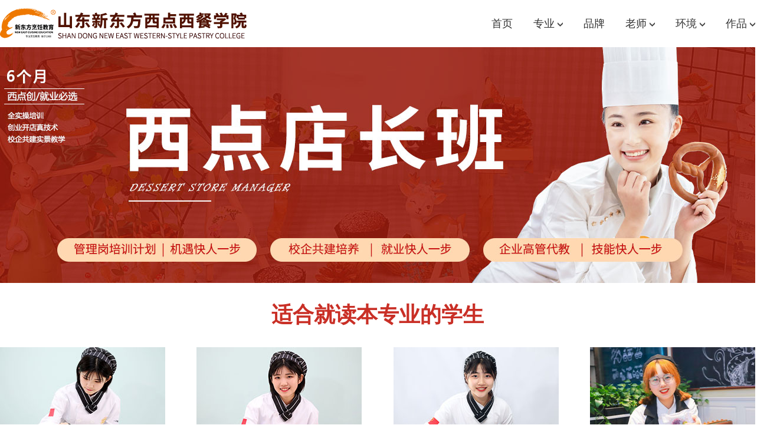

--- FILE ---
content_type: text/html
request_url: http://www.xdfxdxc.com/zhuanye/dq/lyhbtd/
body_size: 7876
content:
<!DOCTYPE html>
<html lang="zh-cn">
<head>
<meta charset="UTF-8"/>
<title>西点店长班_山东新东方西点西餐学院-学西点_学西餐_西点培训学校_西餐培训学校</title>
<meta name="keywords" content="短期西点培训班,西点速成创业班,西点店长班" />
<meta name="description" content="山东新东方西点店长班，学制6个月，适合西点创业人群，咨询热线：0531-67896633" />
  <base target="_blank">
<link rel="stylesheet" href="/css/common.css">
<link rel="stylesheet" href="http://www.xdfpr.cn/style/swiper-4.5.0.min.css">
<link href="/css/zy_lyhbtd.css" rel="stylesheet" type="text/css">
<script src="/js/jquery-1.11.3.min.js"></script>
<script src="/js/tongji.js"></script>
</head>
<body>
    <!--顶部-->
<header>
    <div class="wrap clearfix">
    <div class="logo floatL"><a target="_blank" href="/"><img src="/images/logo.png" width="418" height="52" alt="山东新东方西点西餐学院"></a></div>
    <nav class="nav floatR"> 
    <a target="_blank" href="/">首页</a> 
    <a target="_blank" href="/zhuanye/">专业 <img src="/images/icon01.png" width="9" height="7" class="icon01" alt=""></a> 
    <a target="_blank" href="/pinpai/">品牌</a> 
    <a target="_blank" href="/mingshi/xdms/">老师 <img src="/images/icon01.png" width="9" height="7" class="icon01" alt=""></a> 
    <a target="_blank" href="/huanjing/">环境 <img src="/images/icon01.png" width="9" height="7" class="icon01" alt=""></a> 
    <a target="_blank" href="/zuopin/">作品 <img src="/images/icon01.png" width="9" height="7" class="icon01" alt=""></a> 
     <!--<a target="_blank" href="/xinwen/xyxw/">新闻 <img src="/images/icon01.png" width="9" height="7" class="icon01" alt=""></a> 
   <a target="_blank" href="/jiuye/">就业 <img src="/images/icon01.png" width="9" height="7" class="icon01" alt=""></a> -->
    </nav>
  </div>
    <div class="nav-sub">
    <ul class="wrap justify">
        <li> <a target="_blank" href="http://www.xdfxdxc.com/zhuanye/#ln"><span>技能+认证</span></a><br>
        <a target="_blank" href="/zhuanye/ln/ssxd/">时尚西点专业</a><br>
        <a target="_blank" href="/zhuanye/ln/jyxd/">菁英西点专业</a><br>
        <a target="_blank" href="/zhuanye/ln/jdxd/">经典西点专业</a><br>
        <a target="_blank" href="/zhuanye/ln/xcdc/">西餐主厨专业</a> </li>
        <li> <a target="_blank" href="http://www.xdfxdxc.com/zhuanye/#yn"><span>纯技能</span></a><br>
          <a target="_blank" href="/zhuanye/yn/syhbtd/">烘焙甜点全科班</a><br>
        <a target="_blank" href="/zhuanye/dq/lyhbtd/">西点店长班</a>
      </li>
        <li> <a target="_blank" href="http://www.xdfxdxc.com/zhuanye/#dq"><span>短期创业</span></a><br>
        <a target="_blank" href="/zhuanye/dq/xcjp/">西餐强化班</a><br>
        <a target="_blank" href="/zhuanye/dq/xdhb/">西点烘焙班</a><br>
        <a target="_blank" href="/zhuanye/dq/dgbh/">西点裱花班</a> 
      </li>
        <li> <a target="_blank" href="http://www.xdfxdxc.com/zhuanye/#zm"><span>周末班</span></a><br>
        <a target="_blank" href="/zhuanye/zm/zmxd/">周末西点班</a> </li>
        <li> <a target="_blank" href="/mingshi/xdms/"><span>西点老师</span></a><br>
        <!--<a target="_blank" href="/mingshi/xcms/"><span>西餐老师</span></a><br>-->
      </li>
        <li> <a target="_blank" href="/huanjing/xyhj/"><span>魅力校园</span></a><br>
        <a target="_blank" href="/huanjing/sxhj/"><span>实训课堂</span></a><br>
        <a target="_blank" href="/huanjing/xyhd/"><span>校园活动</span></a><br>
        <a target="_blank" href="/huanjing/xzfc/"><span>学子风采</span></a><br>
      </li>
        <li> <a target="_blank" href="/zuopin/xczp/"><span>西餐作品</span></a><br>
        <a target="_blank" href="/zuopin/hbzp/"><span>烘焙作品</span></a><br>
        <a target="_blank" href="/zuopin/bhzp/"><span>蛋糕作品</span></a><br>
        <a target="_blank" href="/zuopin/tpzp/"><span>甜品作品</span></a><br>
      </li>
        <!--<li> <a target="_blank" href="/xinwen/xyxw/"><span>学院新闻</span></a><br>
        <a target="_blank" href="/xinwen/hyxw/"><span>行业新闻</span></a><br>
        <a target="_blank" href="/xinwen/jcsp/"><span>精彩视频</span></a><br>
        <a target="_blank" href="/xinwen/xsxy/"><span>学生心语</span></a>
      </li>
        <li> <a target="_blank" href="/jiuye/hzdw/"><span>合作单位</span></a><br>
        <a target="_blank" href="/jiuye/cgxz/"><span>杰出学子</span></a><br>
        <a target="_blank" href="/jiuye/jydt/"><span>就业动态</span></a><br>
      </li>-->
      </ul>
  </div>
  </header>
<!--顶部 结束--> 
<div class="banner"></div>
<div class="wrap title_main mar30"><strong>适合就读本专业的学生</strong></div>
<ul class="flex wrap rq">
<li>
<img src="/images/zhuanye/lyhbtd/rq-01.jpg" alt="">
<strong>兴趣爱好者</strong><br>
喜爱西点烘焙蛋糕<br>
爱动手<br>
追求高品质生活的兴趣
</li>
<li>
<img src="/images/zhuanye/lyhbtd/rq-02.jpg" alt="">
<strong>低门槛人群</strong><br>
对西点行业有兴趣<br>
有上进心<br>
有独立自主学习厨艺的能力
</li>
<li>
<img src="/images/zhuanye/lyhbtd/rq-03.jpg" alt="">
<strong>转行学习者</strong><br>
学习新技术<br>
转战新行业，选择我们<br>
选择就业
</li>
<li>
<img src="/images/zhuanye/lyhbtd/rq-04.jpg" alt="">
<strong>创业人群</strong><br>
寻求潜力行业的梦想创业者<br>
开一家属于自己的<br>
甜品蛋糕店
</li>
</ul>
<div class="mar30 box clearfix">
<div class="wrap">
<form class="flex" name="from" action="/plus/diy_register.php" accept-charset="utf-8" method="post" enctype="multipart/form-data">
<input name="action" value="post" type="hidden">
<input name="diyid" value="5" type="hidden">
<input name="do" value="2" type="hidden">
<input name="dede_fields" value="name,text;sex,text;xueli,text;zhuanye,text;qq,int;shijian,text;shijian2,text;dizhi,text;content,multitext;ip,text;nianling,int;sn,text;laiyuan,text;purl,text;city,text;dianhua,text" type="hidden">
<input name="dede_fieldshash" value="1a01cb64e6e01534831e3c29b590e2b9" type="hidden">
<input name="laiyuan" id="laiyuan" type="hidden" value="">
<span class="box_span"><b>30秒了解学费</b><br>把握机会，创造未来</span>
<input name="name" id="name" placeholder="请输入您的姓名" onfocus="if(this.placeholder=='请输入您的姓名'){this.placeholder='';}" onblur="if(this.placeholder==''){this.placeholder='请输入您的姓名';}" class="box-input">
<input name="dianhua" id="dianhua" placeholder="请输入您的电话" onfocus="if(this.placeholder=='请输入您的电话'){this.placeholder='';}" onblur="if(this.placeholder==''){this.placeholder='请输入您的电话';}" class="box-input">
<input type="submit" name="submit" value="获取学费" class="box-submit">
</form>
<p class="box_p">*山东新东方尊重并保护您的隐私</p>
</div>
</div>
<div class="wrap title_main mar30"><strong>西点店长班四大优势</strong><p>专注西点教育 系统化教学</p></div>
<ul class="wrap flex yslist">
<li><a href="javascript:void(0);" class="zxUrl" target="_blank">
<strong>
<img src="/images/zhuanye/lyhbtd/ys-01.png" alt="" width="52" height="52"><br>
课程优势
</strong>
<p class="p">短期课程设置灵活，内容更具针对性，学生可根据自身需求灵活选择专业。</p>
</a></li>
<li><a href="javascript:void(0);" class="zxUrl" target="_blank">
<strong>
<img src="/images/zhuanye/lyhbtd/ys-02.png" alt="" width="52" height="52"><br>
时间优势
</strong>
<p class="p"> 根据不同技能学习时间也不同，我们的目标是让创业者有更扎实的技能。</p>
</a></li>
<li><a href="javascript:void(0);" class="zxUrl" target="_blank">
<strong>
<img src="/images/zhuanye/lyhbtd/ys-03.png" alt="" width="47" height="50"><br>
教学优势
</strong>
<p class="p">根据创业者量身制定课程，更加高效的让创业者在短时间内轻松学会烹饪技能。</p>
</a></li>
<li><a href="javascript:void(0);" class="zxUrl" target="_blank">
<strong>
<img src="/images/zhuanye/lyhbtd/ys-04.png" alt="" width="46" height="54"><br>
性价比优势
</strong>
<p class="p">投资小、回报大、学制周期短，能够在短时间内快速学会并提升技能。</p>
</a></li>
</ul>
<a href="javascript:void(0);" class="zxUrl ys_a mar30" target="_blank">在线咨询了解更多优势</a>
<div class="wrap title_main mar30"><strong>西点店长班课程内容</strong><p>地道的西点烘焙技艺，让你成为西点大师</p></div>
<ul class="wrap kcnr">
<li class="flex kcnr_li">
<div class="kcnr_con">
<div class="kcnr_con_title"><span>01</span><strong>蛋糕类</strong></div>
<p><b>常温蛋糕：</b>双层芝士滑蛋糕 、旅行磅蛋糕、流心蛋糕、轻芝士蛋糕、蛋糕卷 、数字蛋糕、芝士转印蛋糕、海绵、戚风蛋糕、丹尼水果蛋糕、水果芭琳黄金蛋糕、烫面蛋糕、虎皮蛋糕等。</p>
<p><b>花卉蛋糕：</b>蛋糕花边技术手法学习、卡通裱花实操、各种花卉制作等。</p>
<p><b>翻糖蛋糕：</b>杯子蛋糕和饼干、岩洞蛋糕、婚礼剪影、婴儿满月百岁翻糖蛋糕、三层花卉翻糖婚礼蛋糕、棒棒糖蛋糕、时尚翻糖包包、高跟鞋甜、点摆台、彩妆等。</p>
<p><b>韩式裱花蛋糕：</b>五瓣花、宿根福禄考、牡丹、小野菊、玫瑰整合、旋转玫瑰、圣诞花、百合、康乃馨、大丽花等。</p>
<p><b>网红蛋糕：</b>毛巾卷、网红奶油罐子、红丝茸草莓蛋糕、双层芝士滑蛋糕、爆浆海盐蛋糕、咸奶油蛋糕、滴落蛋糕、千层蛋糕等。</p>
</div>
<div class="swiper-container kcnr_img">
<div class="swiper-wrapper">
<div class="swiper-slide"><img src="/images/zhuanye/lyhbtd/kcnr-1-1.jpg" alt=""></div>
<div class="swiper-slide"><img src="/images/zhuanye/lyhbtd/kcnr-1-2.jpg" alt=""></div>
<div class="swiper-slide"><img src="/images/zhuanye/lyhbtd/kcnr-1-3.jpg" alt=""></div>
<div class="swiper-slide"><img src="/images/zhuanye/lyhbtd/kcnr-1-4.jpg" alt=""></div>
<div class="swiper-slide"><img src="/images/zhuanye/lyhbtd/kcnr-1-5.jpg" alt=""></div>
<div class="swiper-slide"><img src="/images/zhuanye/lyhbtd/kcnr-1-6.jpg" alt=""></div>
</div>
<div class="swiper-button-prev"></div>
<div class="swiper-button-next"></div>
</div>
</li>
<li class="flex kcnr_li">
<div class="swiper-container kcnr_img">
<div class="swiper-wrapper">
<div class="swiper-slide"><img src="/images/zhuanye/lyhbtd/kcnr-2-1.jpg" alt=""></div>
<div class="swiper-slide"><img src="/images/zhuanye/lyhbtd/kcnr-2-2.jpg" alt=""></div>
<div class="swiper-slide"><img src="/images/zhuanye/lyhbtd/kcnr-2-3.jpg" alt=""></div>
<div class="swiper-slide"><img src="/images/zhuanye/lyhbtd/kcnr-2-4.jpg" alt=""></div>
<div class="swiper-slide"><img src="/images/zhuanye/lyhbtd/kcnr-2-5.jpg" alt=""></div>
<div class="swiper-slide"><img src="/images/zhuanye/lyhbtd/kcnr-2-6.jpg" alt=""></div>
</div>
<div class="swiper-button-prev"></div>
<div class="swiper-button-next"></div>
</div>
<div class="kcnr_con">
<div class="kcnr_con_title"><span>02</span><strong>面包类</strong></div>
<p><b>日式、台式料理面包：</b>菠萝包、芥末籽脆肠、日式红豆、北海道面包、蔓越莓和风、乳酪三文治、墨西哥面包、毛毛虫、芝士百里香、肠仔包、黑色幽默、奶酪面包、咸方包、提子方包、吐司面包、西多士、奶香起酥条等及其衍生产品</p>
<p><b>欧式咸、甜面包：</b>法棍、啤酒包、牛角包、手撕吐司、德式脆肠、香蒜软欧、紫与你、火龙果软欧、南瓜麻薯、照烧鸡、培根芝士、酒酿桂圆等面包产品</p>
<p><b>丹麦起酥面包：</b>迷你丹麦、红丝绒羊角、维也纳、丹麦肉松、菠萝可颂、夏威夷之恋杏仁起酥、北海道面包、起酥汉堡、水果丹麦、手撕包、大理石魔方等
</p>
</div>
</li>
<li class="flex kcnr_li">
<div class="kcnr_con">
<div class="kcnr_con_title"><span>03</span><strong>法式甜点类</strong></div>
<p>慕斯蛋糕、提拉米苏、巧克力幕斯、抹茶香思、木糠杯、香芒布丁幕斯、仿真水果慕斯、马卡龙、欧培拉、拿破仑千层酥、巧克力覆盆子塔、荔枝草莓球星蛋糕、歌剧院、费南雪等</p>
<br>
<div class="kcnr_con_title"><span>04</span><strong>饼干点心类</strong></div>
<p><b>饼干点心：</b>奶油曲奇、珍妮曲奇、姜饼、柠檬挞、布雷、雪媚娘、牛轧糖、雪花酥、修女泡芙、闪电泡芙、拿破仑、蛋黄酥等</p>
<p><b>特色糕点：</b>欧力巧克力卷、红丝绒卷、舒芙蕾卷、重芝士蛋糕、轻芝士蛋糕、抹茶/可可/原味千层蛋糕、玛德琳蛋糕、天使蛋糕等糕点款式</p>
</div>
<div class="swiper-container kcnr_img">
<div class="swiper-wrapper">
<div class="swiper-slide"><img src="/images/zhuanye/lyhbtd/kcnr-3-1.jpg" alt=""></div>
<div class="swiper-slide"><img src="/images/zhuanye/lyhbtd/kcnr-3-3.jpg" alt=""></div>
<div class="swiper-slide"><img src="/images/zhuanye/lyhbtd/kcnr-3-4.jpg" alt=""></div>
<div class="swiper-slide"><img src="/images/zhuanye/lyhbtd/kcnr-3-5.jpg" alt=""></div>
<div class="swiper-slide"><img src="/images/zhuanye/lyhbtd/kcnr-3-6.jpg" alt=""></div>
</div>
<div class="swiper-button-prev"></div>
<div class="swiper-button-next"></div>
</div>
</li>
<li class="flex kcnr_li">
<div class="swiper-container kcnr_img">
<div class="swiper-wrapper">
<div class="swiper-slide"><img src="/images/zhuanye/lyhbtd/kcnr-4-1.jpg" alt=""></div>
<div class="swiper-slide"><img src="/images/zhuanye/lyhbtd/kcnr-4-2.jpg" alt=""></div>
<div class="swiper-slide"><img src="/images/zhuanye/lyhbtd/kcnr-4-3.jpg" alt=""></div>
<div class="swiper-slide"><img src="/images/zhuanye/lyhbtd/kcnr-4-4.jpg" alt=""></div>
<div class="swiper-slide"><img src="/images/zhuanye/lyhbtd/kcnr-4-5.jpg" alt=""></div>
</div>
<div class="swiper-button-prev"></div>
<div class="swiper-button-next"></div>
</div>
<div class="kcnr_con">
<div class="kcnr_con_title"><span>05</span><strong>巧克力类</strong></div>
<p><b>基础知识：</b>系统掌握手工巧克力的基础知识</p>
<p><b>巧克力插件装饰制作：</b>铲花装饰制作、红木条纹转印线制作、棕色白条纹转印线制作、大理石条纹转印线制作、巧克力多色长条、巧克力卷三角、巧克力圆形薄片、巧克力羽毛 、星空巧克力片、喷色巧克力片、蛋糕围边巧克力片、巧克力丝、软巧克力围边等</p>
<p><b>创意巧克力：</b>创意造型巧克力，口味设计组合，礼盒巧克力款式设计；节日作品类组合；情人节、圣诞节的组合制作。</p>
<p><b>巧克力馅料的学习：</b>抹茶，紫薯，玫瑰，甘那许，酒心，椒麻，果味等</p>
<p><b>巧克力造型：</b>模具巧克力封底、玫瑰花喷砂、巧克力糖果、零食等</p>
</div>
</li>
<li class="flex kcnr_li">
<div class="kcnr_con">
<div class="kcnr_con_title"><span>06</span><strong>塔、派、甜品类</strong></div>
<p><b>泡芙：</b>闪电泡芙、天鹅泡芙等</p>
<p><b>水果塔：</b>香草塔、芒果椰子塔、黑紫金塔、柠檬塔、蒙布朗、土豆塔等</p>
<br>
<div class="kcnr_con_title"><span>07</span><strong>月饼类</strong></div>
<p><b>地方特色月饼：</b>苏式月饼、潮式月饼、透明皮月饼、黄金月饼</p>
<p><b>广州特色月饼：</b>蛋黄月饼、双黄月饼、白莲蓉月饼、豆沙月饼、苏式月饼、潮式月饼、透明皮月饼、黄金月饼、冰皮月饼、五仁月饼等</p>
</div>
<div class="swiper-container kcnr_img">
<div class="swiper-wrapper">
<div class="swiper-slide"><img src="/images/zhuanye/lyhbtd/kcnr-5-1.jpg" alt=""></div>
<div class="swiper-slide"><img src="/images/zhuanye/lyhbtd/kcnr-5-2.jpg" alt=""></div>
<div class="swiper-slide"><img src="/images/zhuanye/lyhbtd/kcnr-5-3.jpg" alt=""></div>
<div class="swiper-slide"><img src="/images/zhuanye/lyhbtd/kcnr-5-4.jpg" alt=""></div>
<div class="swiper-slide"><img src="/images/zhuanye/lyhbtd/kcnr-5-5.jpg" alt=""></div>
<div class="swiper-slide"><img src="/images/zhuanye/lyhbtd/kcnr-5-6.jpg" alt=""></div>
</div>
<div class="swiper-button-prev"></div>
<div class="swiper-button-next"></div>
</div>
</li>
</ul>
<center class="wrap mar30">
<a href="javascript:void(0);" class="zxUrl kcnr_a" target="_blank">详细课程内容</a>
<a href="javascript:void(0);" class="zxUrl kcnr_a" target="_blank">预约免费试听</a>
</center>
<div class="kcld">
<div class="wrap title_main mar30"><strong>课程亮点</strong></div>
<ul class="wrap flex wrap ld">
<li>
<img src="/images/zhuanye/lyhbtd/ld-01.png" alt=""><br>
<strong>精品小班</strong><br>
手把手交流教学
</li>
<li>
<img src="/images/zhuanye/lyhbtd/ld-02.png" alt=""><br>
<strong>新颖时尚的产品</strong><br>
掌握新产品技术<br>
流行热卖
</li>
<li>
<img src="/images/zhuanye/lyhbtd/ld-03.png" alt=""><br>
<strong>师资力量雄厚</strong><br>
国内外导师<br>
示范性指导
</li>
<li>
<img src="/images/zhuanye/lyhbtd/ld-04.png" alt=""><br>
<strong>纯实操教学</strong><br>
练就牢靠的基本
</li>
<li>
<img src="/images/zhuanye/lyhbtd/ld-05.png" alt=""><br>
<strong>举一反三授之以渔</strong><br>
不做低端的配方教学
</li>
<li>
<img src="/images/zhuanye/lyhbtd/ld-06.png" alt=""><br>
<strong>爆款产品不断更新</strong><br>
贴近市场需求
</li>
<li>
<img src="/images/zhuanye/lyhbtd/ld-07.png" alt=""><br>
<strong>专业性针对强</strong><br>
学完即可使用<br>
家庭设备创业
</li>
<li>
<img src="/images/zhuanye/lyhbtd/ld-08.png" alt=""><br>
<strong>优质原料</strong><br>
专业设备 真材实料
</li>
</ul>
</div>
<div class="box clearfix">
<div class="wrap">
<form class="flex" name="from" action="/plus/diy_register.php" accept-charset="utf-8" method="post" enctype="multipart/form-data">
<input name="action" value="post" type="hidden">
<input name="diyid" value="5" type="hidden">
<input name="do" value="2" type="hidden">
<input name="dede_fields" value="name,text;sex,text;xueli,text;zhuanye,text;qq,int;shijian,text;shijian2,text;dizhi,text;content,multitext;ip,text;nianling,int;sn,text;laiyuan,text;purl,text;city,text;dianhua,text" type="hidden">
<input name="dede_fieldshash" value="1a01cb64e6e01534831e3c29b590e2b9" type="hidden">
<input name="laiyuan" id="laiyuan" type="hidden" value="">
<span class="box_span"><b>30秒了解学费</b><br>把握机会，创造未来</span>
<input name="name" id="name" placeholder="请输入您的姓名" onfocus="if(this.placeholder=='请输入您的姓名'){this.placeholder='';}" onblur="if(this.placeholder==''){this.placeholder='请输入您的姓名';}" class="box-input">
<input name="dianhua" id="dianhua" placeholder="请输入您的电话" onfocus="if(this.placeholder=='请输入您的电话'){this.placeholder='';}" onblur="if(this.placeholder==''){this.placeholder='请输入您的电话';}" class="box-input">
<input type="submit" name="submit" value="获取学费" class="box-submit">
</form>
<p class="box_p">*山东新东方尊重并保护您的隐私</p>
</div>
</div>
<div class="wrap title_main mar30"><strong>西点店长班学生作品</strong></div>
<div class="swiper-container zp wrap">
<div class="swiper-wrapper">
<div class="swiper-slide"><img src="/images/zhuanye/lyhbtd/zp-01.jpg" alt=""></div>
<div class="swiper-slide"><img src="/images/zhuanye/lyhbtd/zp-02.jpg" alt=""></div>
<div class="swiper-slide"><img src="/images/zhuanye/lyhbtd/zp-03.jpg" alt=""></div>
</div>
<div class="swiper-pagination"></div>
</div>
<div class="zs">
<div class="wrap flex">
<img src="/images/zhuanye/lyhbtd/zs.png" width="470" height="380" alt="">
<p class="zs_p">
职业资格证书由人力资源与社会保障部统一印制，劳动保障部门或国务院有关部门按规定办理和核发，是用人单位招聘、录用劳动者的主要依据，也是境外就业、对外劳务合作人员办理技能水平公证的有效证件。<br>
学子们可考取的职业证书有：<br>
<br>
1．西式面点师（五级）、西式面点师（四级）、西式面点师（三级）；
</p>
</div>
</div>
<div class="wrap title_main mar30"><strong>你可能还感兴趣的专业</strong></div>
<ul class="wrap flex zytj">
<li><a href="/zhuanye/ln/ssxd/" target="_blank">
<img src="/images/zhuanye/lyhbtd/zytj-01.jpg" width="310" height="180" alt="时尚西点专业">
<p>时尚西点专业</p>
</a></li>
<li><a href="/zhuanye/ln/jdxd/" target="_blank">
<img src="/images/zhuanye/lyhbtd/zytj-02.jpg" width="310" height="180" alt="经典西点专业">
<p>经典西点专业</p>
</a></li>
<li><a href="/zhuanye/yn/syhbtd/" target="_blank">
    <img src="/images/zhuanye/lyhbtd/zytj-03.jpg" width="310" height="180" alt="烘焙甜点专业">
    <p>烘焙甜点专业</p>
</a></li>
<li><a href="/zhuanye/dq/dgbh/" target="_blank">
<img src="/images/zhuanye/lyhbtd/zytj-04.jpg" width="310" height="180" alt="西点裱花班">
<p>西点裱花班</p>
</a></li>
</ul>
<div class="mar30 con2">
<center class="title wrap">
<h2>测一测我适合哪个专业</h2>
</center>
<center class="wrap">
<form name="from" class="form" action="/plus/diy_register.php" accept-charset="utf-8" method="post" enctype="multipart/form-data">
<input name="action" value="post" type="hidden">
<input name="diyid" value="5" type="hidden">
<input name="do" value="2" type="hidden">
<input name="dede_fields" value="name,text;sex,text;xueli,text;zhuanye,text;qq,int;shijian,text;shijian2,text;dizhi,text;content,multitext;ip,text;nianling,int;sn,text;laiyuan,text;purl,text;city,text;dianhua,text" type="hidden">
<input name="dede_fieldshash" value="1a01cb64e6e01534831e3c29b590e2b9" type="hidden">
<input name="laiyuan" value="" type="hidden">
&nbsp;&nbsp;&nbsp;&nbsp;姓&nbsp;名：
<input name="name" type="text">
&nbsp;&nbsp;&nbsp;&nbsp;手&nbsp;机：
<input name="dianhua" type="text">
&nbsp;&nbsp;&nbsp;&nbsp;&nbsp;Q&nbsp;Q：
<input name="qq" id="qq" type="text">
<br>
<input name="submit" value="快速预定" class="m_meun" type="submit">
<input name="button" value="在线咨询" class="m_meun zxUrl or" type="button">
</form>
</center>
</div>

<!--底部-->
<footer class="clearfix">
    <ul class="flex wrap">
    <li>
        <div class="footer-title">专业课程</div>
        <div class="footer-title-sub">西点专业</div>
        <a href="/zhuanye/ln/ssxd/">时尚西点专业</a><br>
        <a href="/zhuanye/ln/jyxd/">菁英西点专业</a><br>
        <a href="/zhuanye/ln/jdxd/">经典西点专业</a><br>
        <a href="/zhuanye/yn/syhbtd/">烘焙甜点全科班</a><br>
        <a href="/zhuanye/dq/lyhbtd/">西点店长班</a><br>
        <a href="/zhuanye/dq/xdhb/">西点烘焙班</a><br>
        <a href="/zhuanye/zm/zmxd/">周末西点班</a>
        <div class="footer-title-sub">西餐专业</div>
        <a href="/zhuanye/ln/xcdc/">西餐主厨专业</a><br>
        <a href="/zhuanye/dq/xcjp/">西餐强化班</a><br>
    <li>
        <div class="footer-title">关于我们</div>
        <div class="footer-title-sub">学院介绍</div>
        <a href="/pinpai/">学院简介</a><br>
        <a href="/huanjing/xyhj/">校园环境</a><br>
        <a href="javascript:;" class="zxUrl">在线参观</a><br>
        <a href="/huanjing/xyhd/">活力校园</a>
        <div class="footer-title-sub">老师高徒</div>
        <a href="/mingshi/">讲师介绍</a><br>
        <!--<a href="/jiuye/cgxz/">杰出学子</a> -->
        </li>
    <!--<li>
        <div class="footer-title">资讯</div>
        <div class="footer-title-sub">新闻</div>
        <a href="/xinwen/xyxw/">学院新闻</a><br>
        <a href="/xinwen/hyxw/">行业新闻</a><br>
        <a href="/xinwen/xsxy/">学生心语</a> 
        <a href="">入学答疑</a><br>
        <div class="footer-title-sub">创就业服务</div>
        <a href="/chuangye/">创业服务</a><br>
        <a href="/jiuye/">就业服务</a> </li>-->
    <li>
        <div class="footer-title">联系我们</div>
        <!--<div class="footer-title-sub">新闻</div>--> 
        <a href="/lxlx/" target="_blank">来校路线</a><br>
        <a href="javascript:;" class="zxUrl">免费咨询</a><br>
        <!--<a href="http://campus.51job.com/xhgroup/position.html" target="_blank">集团招聘</a><br>-->
        官方微信号: <strong>sdxdf123</strong><br>
        联系电话： <strong>0531-67896633</strong><br>
        西校区地址：<br>
        <strong>山东省济南市经十西路10216号</strong><br>
        北校区地址：<br>
        <strong>济南市商河县文源街与玉凯路交汇口向南200米</strong><br>
      </li>
    <li>
        <div class="footer-title">在线报名</div>
        <form name="bmform" class="footer-bmform" action="/plus/diy_register.php" enctype="multipart/form-data" method="post">
        <input type="hidden" name="laiyuan" value="" />
              
        <input type="text" name="name" id="name" placeholder="请输入您的姓名" onfocus="this.placeholder=''" onblur="this.placeholder='请输入您的姓名'" class="footer-input">
        <input type="text" name="dianhua" id="dianhua" placeholder="请输入您的手机号码" onfocus="this.placeholder=''" onblur="this.placeholder='请输入您的手机号码'" class="footer-input">
        <input type="text" name="qq" id="qq" placeholder="请输入您的QQ号码" onfocus="this.placeholder=''" onblur="this.placeholder='请输入您的QQ号码'" class="footer-input">
        <input type="submit" name="submit" value="提交" class="footer-submit">
      </form>
      </li>
  </ul>
    <div class="clear"></div>
    <center class="footer-banquan">
    版权所有：山东新东方烹饪职业培训学院有限公司 <a href="https://beian.miit.gov.cn/#/home" style="color: #ee7800;">鲁ICP备11017621号-4</a> <a target="_blank" href="http://www.beian.gov.cn/portal/registerSystemInfo?recordcode=37011302000307" style="display:inline-block;text-decoration:none;height:20px;line-height:20px;color:#ee7800;"><img src="/images/gongan.png" style="display: inline;"/>鲁公网安备 37011302000307号</a>
  </center>
  </footer>
<!--底部 结束--> 
<script src="/js/common.js"></script> 
<script src="/js/swiper.min.js"></script> 
<script>
  var zplist = new Swiper('.zplist', {
    pagination: {
      el: '.swiper-pagination',
      clickable :true,
    },
    loop : true,
  });
  var cylist = new Swiper('.cylist', {
    navigation: {
      nextEl: '.swiper-button-next',
      prevEl: '.swiper-button-prev',
    },
    loop : true,
  });
</script>
<script>
function uaredirect(murl){
try {
if(document.getElementById("bdmark") != null){
return;
}
var urlhash = window.location.hash;
if (!urlhash.match("fromapp")){
if ((navigator.userAgent.match(/(iPhone|iPod|Android|ios|iPad|Windows Phone|adr|AliyunOS)/i))) {
location.replace(murl);
}
}
} catch(err){}
};
uaredirect("http://m.xdfxdxc.com/");
</script>

<script src="http://www.xdfpr.cn/js/swiper-4.5.0.min.js"></script>

<script>
  var mySwiper = new Swiper('.kcnr_img', {
    autoplay: true,//可选选项，自动滑动
    loop: true,
    navigation: {
      nextEl: '.swiper-button-next',
      prevEl: '.swiper-button-prev',
    },
  })
  var mySwiper2 = new Swiper('.zp', {
    autoplay: true,//可选选项，自动滑动
    loop: true,
    pagination: {
      el: '.swiper-pagination',
    },
  })
</script>
</body>
</html>

--- FILE ---
content_type: text/css
request_url: http://www.xdfxdxc.com/css/common.css
body_size: 4453
content:
@charset "UTF-8";
/*css样式重置*/
*{padding: 0; margin: 0; +margin: 0; +padding: 0; border: none;}
body {font: 18px '微软雅黑','Microsoft YaHei',arial,Helvetica,sans-serif; color: #333;}
ul,li {list-style: none;}
table {border-collapse: collapse; border-spacing: 0;}
address, caption, cite, code, dfn, em, th, var {font-style: normal;}
img {vertical-align: middle;}
a {text-decoration: none; outline: none; color: inherit; cursor: pointer;}
.clearfix:after {
  visibility: hidden;
  display: block;
  font-size: 0;
  content: " ";
  clear: both;
  height: 0;
}
.clearfix{
　 zoom:1;
}
/*通用类定义*/
.wrap {width: 1210px; margin: 0 auto;}
.clear {clear: both;}
.floatL {float: left;}
.floatR {float: right;}
/*顶部*/
header {position: relative;}
.logo {padding: 14px 0;}
.nav a {
  padding-left: 30px;
  height: 80px;
  line-height: 80px;
}
.nav-sub {
  width: 100%;
  height: 150px;
  position: absolute;
  left: 0;
  top: 80px;
  z-index:2;
  text-align: right;
  background: rgba(0,0,0, .7);
  display: none;
  padding: 20px 0;
}
.nav-sub li {
  display: inline-block;
  vertical-align: top;
  line-height: 2em;
  /*padding-left: 30px;*/
  text-align: left;
  color: #fff;
  font-size: 14px;
}
.nav-sub li span {
  /*font-weight: bold;*/
  font-size: 18px;
}
.nav-sub li a:hover {text-decoration: underline}
.flex {
  display:flex;
  flex-direction:row;
  flex-wrap:wrap;
  justify-content:space-around;
  align-content: space-between;
}
/*两端对齐布局*/
.justify {
  text-align: justify;
  font-size: 0;
}
.justify::after {
  display: inline-block;
  content: '';
  width: 100%;
  height: 0;
  overflow:hidden;
  vertical-align:top;
}
.dede_pages{ text-align:center;}
.dede_pages ul{
	width: 1210px;
    margin: auto;
	padding:12px 0px 12px 16px;
}
.dede_pages ul li{
	float:left;
	font-family:Tahoma;
	line-height:17px;
	margin-right:6px;
	border:1px solid #E9E9E9;
}
.dede_pages ul li a{
	float:left;
	padding:2px 4px 2px;
	color:#555;
	display:block;
}
.dede_pages ul li a:hover{
	color:#690;
	text-decoration:none;
	padding:2px 4px 2px;
}
.dede_pages ul li.thisclass,
.dede_pages ul li.thisclass a,.pagebox ul li.thisclass a:hover{
	background-color:#F8F8F8;
	padding:2px 4px 2px;
	font-weight:bold;
}
.dede_pages .pageinfo{
	line-height:21px;
	padding:12px 10px 12px 16px;
	color:#999;
}
.dede_pages .pageinfo strong{
	color:#555;
	font-weight:normal;
	margin:0px 2px;
}

/*底部*/
footer {
  background: #262626;
  padding: 20px 0;
}
footer li {
  display: inline-block;
  /*width: 242px;*/
  font-size: 14px;
  line-height: 2em;
  color: #777;
  vertical-align: top;
}
footer li a {color: #777;}
footer li strong {color: #bdbdbd;}
.footer-title {
  font-size: 20px;
  font-weight: bold;
  padding-bottom: 20px;
  margin-bottom: 20px;
  position: relative;
  color: #fff;
}
.footer-title::after {
  content: '';
  width: 30px;
  height: 0;
  border-bottom: 3px solid #9e5a46;
  position: absolute;
  left: 0;
  bottom: 0;
}
.footer-title-sub {
  font-weight: bold;
  padding: 10px 0;
  margin-bottom: 10px;
  color: #bdbdbd;
  position: relative;
}
.footer-title-sub::after {
  content: '';
  width: 100%;
  height: 0;
  border-bottom: 1px solid #777;
  position: absolute;
  left: 0;
  bottom: 0;
}
.footer-input {
  display: block;
  width: 210px;
  height: 30px;
  line-height: 30px;
  border: 1px solid #434343;
  margin: 0 auto 20px;
  padding: 0 10px;
  border-radius: 10px;
  background: #262626;
  color: #bdbdbd;
}
.footer-submit {
  display: block;
  width: 100px;
  height: 30px;
  line-height: 30px;
  border-radius: 10px;
  text-align: center;
  color: #bdbdbd;
  background: #434343;
}
.footer-banquan {
  padding-top: 30px;
  color: #bdbdbd;
}


/* 学历模板 */
.xueli_p{
	text-align: center;
	font-size: 30px;
	font-weight: bold;
	margin: 30px auto;
}
.xueli_div .xueli_left{
	width: 35%;
}
.xueli_div .xueli_right{
	width: 62%;
}
.xueli_right .top strong{
    font-size: 26px;
    color: #325dcb;
	line-height: 60px;
    display: block;
}
.xueli_right .top p{
    font-size: 20px;
    line-height: 30px;
}
.xueli_right .top a{
    background-color: #87a8e3;
    color: #fff;
    display: block;
    width: 300px;
    text-align: center;
	line-height: 44px;
    margin: 2% 0;
    border-radius: 12px;
}
.xueli_right .center{
    text-indent: 40px;
    font-size: 20px;
    line-height: 34px;
    margin: 22px 0;
}
.xueli_list li{
	width: 32%;
    margin: 3% auto;
}
.xueli_list li img{
	width: 100%;
}

--- FILE ---
content_type: text/css
request_url: http://www.xdfxdxc.com/css/zy_lyhbtd.css
body_size: 4839
content:
@charset "UTF-8";
/* CSS Document */
.flex{display: flex; flex-direction: row; flex-wrap: wrap;justify-content: space-between;}
.clearfix:after{content: ".";display: block;height: 0;clear: both;visibility: hidden;}
.clearfix{*zoom:1;}
.fl{ float:left;}
.fr{ float:right;}
.wrap{ width:1280px; margin: auto;}
.mar30 {margin: 30px auto;}
.p {line-height: 1.5em;text-indent: 2em;}

.banner {
  height: 400px;
  background: url("/images/zhuanye/lyhbtd/banner.jpg") no-repeat center;
}
/*����*/
.title_main {text-align: center;}
.title_main strong {
  font-size: 36px;
  color: #c92f26;
}
.title_main p {
  font-size: 18px;
  margin-top: 10px;
}
/*��Ⱥ*/
.rq li {
  width: 280px;
  text-align: center;
  line-height: 30px;
}
.rq li img {
  width: 280px;
  height: 160px;
  margin-bottom: 10px;
}
.rq li strong {
  font-size: 20px;
}

/*����*/
.box {
  width: 100%;
  background: #eaeaea;
  overflow: hidden;
}
.box_span {
  width: 300px;
  color: #939393;
  letter-spacing: 8px;
  margin: 30px 60px 0;
}
.box_span b {
  font-size: 30px;
  color: #333;
  letter-spacing: normal;
}
.box_p {
  text-align: right;
  color: #db5656;
  font-size: 12px;
  margin-bottom: 25px;
}
.box-input {
  width: 250px;
  height: 50px;
  line-height: 50px;
  background: #fff;
  border-radius: 8px;
  text-indent: 1em;
  margin-top: 30px;
}
.box-submit {
  width: 250px;
  height: 50px;
  line-height: 50px;
  background: #313131;
  border-radius: 8px;
  text-indent: 1em;
  color: #fff;
  font-size: 20px;
  margin-top: 30px;
}

/*����*/
.yslist li {
  width: 240px;
  height: 220px;
  padding: 30px;
  background: #ee524e;
  color: #fff;
  border-radius: 10px;
}
.yslist li strong {
  display: block;
  text-align: center;
  font-size: 24px;
  line-height: 2em;
  margin-bottom: 20px;
}
.ys_a {
  display: block;
  width: 400px;
  height: 60px;
  line-height: 60px;
  border: 1px solid #737373;
  color: #737373;
  font-size: 24px;
  text-align: center;
}

/*�γ�����*/
.kcnr_li {
  height: 400px;
  margin-bottom: 80px;
}
.kcnr_con {width: 660px;}
.kcnr_con_title {
  display: inline-block;
  padding: 10px 30px 0;
  border: 1px solid #969696;
  margin-bottom: 10px;
}
.kcnr_con_title span {
  font-size: 60px;
  font-family: Heroic Condensed;
  color: #969696;
  margin-right: 20px;
  vertical-align: middle;
}
.kcnr_con_title strong {
  font-size: 24px;
  color: #c92f26;
}
.kcnr_con p {
  margin-top: 10px;
  line-height: 1.5em;
}
.kcnr_con p b {color: #c92f26;}

.kcnr_img {
  width: 600px;
  height: 400px;
  margin: 0;
}
.kcnr_img .swiper-button-next {
  width: 50px;
  height: 30px;
  background: rgba(0,0,0, .5) url("/images/zhuanye/lyhbtd/arrow-right.png") no-repeat center;
  top: auto;
  right: 0;
  bottom: 0;
}
.kcnr_img .swiper-button-prev {
  width: 50px;
  height: 30px;
  background: rgba(0,0,0, .5) url("/images/zhuanye/lyhbtd/arrow-left.png") no-repeat center;
  top: auto;
  left: auto;
  right: 50px;
  bottom: 0;
}
.kcnr_a {
  display: inline-block;
  width: 300px;
  height: 40px;
  line-height: 40px;
  border: 1px solid #737373;
  color: #737373;
  /*font-size: 24px;*/
  text-align: center;
  margin: 0 20px;
}

/*�γ�����*/
.kcld {
  background: url("/images/zhuanye/lyhbtd/ld-bg.jpg") no-repeat center;
  overflow: hidden;
}
.kcld .title_main strong {color: #fff;}
.ld li {
  width: 180px;
  height: 150px;
  padding-top: 30px;
  border-radius: 50%;
  border: 1px solid #fff;
  text-align: center;
  color: #fff;
  line-height: 1.5em;
  margin: 0 40px 20px;
}

/*ѧ����Ʒ*/
.zp {padding-bottom: 30px;}

/*֤��*/
.zs {
  background: url("/images/zhuanye/lyhbtd/zs-bg.jpg") no-repeat center;
  padding: 20px;
}
.zs_p {
  width: 640px;
  line-height: 2em;
  color: #fff;
  font-size: 18px;
  padding: 50px;
}

/*רҵ�Ƽ�*/
.zytj li {
  width: 310px;
  border: 1px solid #ccc;
  border-radius: 5px;
  text-align: center;
}
.zytj li p {padding: 15px 0;font-size: 24px;}

.con2 {
  width: 100%;
  height: 250px;
}
center.title {
  position: relative;
  padding: 20px 0;
  margin: auto;
}
center.title::after {
  width: 20%;
  height: 0;
  content: '';
  border: 2px solid #999;
  position: absolute;
  left: 0;
  top: 50%;
  z-index: 0;
}
center.title::before {
  width: 20%;
  height: 0;
  content: '';
  border: 2px solid #999;
  position: absolute;
  right: 0;
  top: 50%;
  z-index: 0;
}
center.title h2 {
  display: inline-block;
  width: 600px;
  line-height: 80px;
  font-size: 48px;
  color: #c92f26;
  position: relative;
  z-index: 1;
}
.form input {
  width: 200px;
  height: 30px;
  line-height: 30px;
  border: 1px solid #999;
}
.form .m_meun {
  height: 40px;
  line-height: 40px;
  background: #c92f26;
  border: none;
  color: #fff;
  font-weight: bold;
  font-size: 18px;
  margin: 30px 20px;
  cursor: pointer;
}
.form .or {
  background: #00a0e9;
}
.submit-box {
  width: 470px;
  height: 50px;
  margin: 50px auto;
}



--- FILE ---
content_type: application/javascript
request_url: http://www.xdfxdxc.com/js/common.js
body_size: 13792
content:

$('.nav,.nav-sub').hover(function () {
  $('.nav-sub').stop().slideDown(300);
},function () {
  $('.nav-sub').stop().slideUp(300);
});
//tabs标签切换函数
function tabs(tabTit, on, tabCon) {
  $(tabTit).children(':first').addClass(on);
  $(tabTit).children().click(function () {
    $(this).addClass(on).siblings().removeClass(on);
    var index = $(tabTit).children().index(this);
    $(tabCon).children().eq(index).show().siblings().hide();
    return false;
  });
}
// tabs('.tabs-title', 'on', '.tabs-con');

//滑动切换
function hoverChange(tabTit, on, tabCon) {
  $(tabTit).children(':first').addClass(on);
  $(tabCon).children(':first').show().siblings().hide();
  $(tabTit).children().hover(function () {
    $(this).addClass(on).siblings().removeClass(on);
    var index = $(tabTit).children().index(this);
    $(tabCon).children().eq(index).stop().show().siblings().hide();
  });
}



/*课程入门*/
$(".kc_tit").find('a').hover(function(){$(this).addClass("on").siblings("a").removeClass("on");$(".kc_list").eq($(this).index()).show().siblings(".kc_list").hide();})
/*学生作品*/
$(".zp_tit").find('a').hover(function(){$(this).addClass("on").siblings("a").removeClass("on");$(".zp_list").eq($(this).index()).show().siblings(".zp_list").hide();})
/*新闻版块*/
$(".news_tit").find('a').hover(function(){$(this).addClass("on").siblings("a").removeClass("on");$(".in_newslist").eq($(this).index()).show().siblings(".in_newslist").hide();})
/*五重保障*/
	$(".wcbz_item li").removeClass("on");
	$(".wcbz_item li:first").addClass("on");
	$(".wcbz_con").hide();
	$(".wcbz_con:first").show();
	var n=0
$(".wcbz_item li").hover(function(){
	n=$(".wcbz_item li").index(this);
	$(".wcbz_item li").removeClass("on");
	$(this).addClass("on");
	$(".wcbz_con").hide();
	$(".wcbz_con").eq(n).show();
	})



// 弹窗
  /*document.writeln(" <style>        .tcbox {position:fixed;top:50%;left:50%;z-index:999999999;display:none;margin:-250px 0 0 -400px;width:800px;height:500px;background:#fff;box-shadow:0 0 1pc #afafaf;opacity:0;font-size:14px;}");
  document.writeln("        .tcbox .boxout {position:absolute;top:14px;right:14px;width:22px;height:22px;background:url(http://www.xdfpr.cn/images/index/out1.png) center center no-repeat;cursor:pointer;-webkit-transition:.2s;transition:.2s;-webkit-transform:rotate(0);transform:rotate(0);-ms-transition:.2s;-ms-transform:rotate(0);}");
  document.writeln("        .tcbox .boxout:hover {-webkit-transform:rotate(180deg);transform:rotate(180deg);-ms-transform:rotate(180deg);}");
  document.writeln("        .tcbox .tcbanner {width:100%;height:214px;background:url(../images/swt506.jpg) center center no-repeat;background-size:100% 0;}");
  document.writeln("        .tcbox .tc_left {box-sizing:border-box;padding-left:16px;padding-top:20px;float:left;}");
  document.writeln("        .tcbox .tc_right {float:right;}");
  document.writeln("        .atc_left {float:left;width:420px;padding-left:30px;padding-top:12px;box-sizing:border-box;}");
  document.writeln("        .atc_right {float:right;}");
  document.writeln("        .tc_tit {font-size:18px;color:#000000;line-height:60px;}");
  document.writeln("        .tc_tit2 {font-size:27px;color:#000000;margin-top:22px;height:30px;}");
  document.writeln("        .tc_tit3 {font-size:17px;color:#000000;margin-top:35px;}");
  document.writeln("        .tc_tit_tel {font-size:16px;color:#000000;line-height:38px;font-weight:bold;}");
  document.writeln("        .ipt_li {margin-bottom:-6px;margin-right:-4px;}");
  document.writeln("        .ipt_li label input {display:none;width:0px;height:0px;opacity:0;}");
  document.writeln("        .ipt_radio {display:inline-block;width:91px;height:34px;border:1px solid #d2d2d2;border-radius:4px;text-align:center;line-height:34px;font-size:16px;color:#333;margin:0px 4px 6px 0px;box-sizing:border-box;cursor:pointer;}");
  document.writeln("        .ipt_li label input:checked+.ipt_radio {background-color:#f00;color:#fff;border:1px solid #f00;background:url(http://www.hnxdf.com/swt/img/tc_dh.png) no-repeat right bottom #E70012;}");
  document.writeln("        .ipt_li_tel input {width:48%;height:34px;line-height:34px;border:1px solid #d2d2d2;border-radius:4px;font-size:16px;color:#333;text-indent:0.8em}");
  document.writeln("        .ipt_li_tel input.tc_input2 {float:right;}");
  document.writeln("        .ipt_li_tel {margin-top:16px;}");
  document.writeln("        .ipt_li_tel span {color:#E70012;}");
  document.writeln("        .tc_tit_tel2 {line-height:50px;font-size:14px;}");
  document.writeln("        .tc_tit_tel2 span {color:#E70012;}");
  document.writeln("        .tcformbtn {display:block;width:100%;height:44px;line-height:44px;text-align:center;background-color:#E70012;color:#fff;border:none;border-radius:0px;font-size:18px;}");
  document.writeln("        .cece .ipt_radio {width:68px;font-size:15px;}");
  document.writeln("        </style>");
  document.writeln("    <div class=\'tcbox TcShow\' id=\'swt_sjzxdf\'>");
  document.writeln("        <div class=\'boxout\'></div>");
  document.writeln("        <div class=\'atc_left\'>");
  document.writeln("            <form name=\'from\' method=\'post\' enctype=\'multipart/form-data\' accept-charset=\'utf-8\'");
  document.writeln("                action=\'http://www.xdfpr.cn/plus/diy_register.php\'>");
  document.writeln("                <input name=\'dede_fields\'");
  document.writeln("                    value=\'name,text;sex,text;xueli,text;zhuanye,text;qq,int;shijian,text;shijian2,text;dizhi,text;content,multitext;ip,text;nianling,int;sn,text;laiyuan,text;purl,text;city,text;dianhua,text\'");
  document.writeln("                    type=\'hidden\'>");
  document.writeln("                <input name=\'dede_fieldshash\' value=\'1a01cb64e6e01534831e3c29b590e2b9\' type=\'hidden\'>");
  document.writeln("                <input name=\'\' value=\'post\' type=\'hidden\'>");
  document.writeln("                <input name=\'diyid\' value=\'5\' type=\'hidden\'>");
  document.writeln("                <input name=\'do\' value=\'2\' type=\'hidden\'>");
  document.writeln("                <div class=\'tc_line\'>");
  document.writeln("                    <p class=\'tc_tit3\'>学校位置：山东省济南市经十西路10216号</p>");
  document.writeln("                    <div class=\'tc_tit2\'>学西点西餐，来山东新东方</div>");
  document.writeln("                    <div class=\'tc_line\'>");
  document.writeln("                        <p class=\'tc_tit\'>多大了：</p>");
  document.writeln("                        <p class=\'ipt_li\'>");
  document.writeln("                            <label>");
  document.writeln("                                <input type=\'radio\' name=\'nl\' value=\'14-16岁\'>");
  document.writeln("                                <span class=\'ipt_radio\'>14-16岁</span></label>");
  document.writeln("                            <label>");
  document.writeln("                                <input type=\'radio\' name=\'nl\' value=\'16-23岁\'>");
  document.writeln("                                <span class=\'ipt_radio\'>16-23岁</span></label>");
  document.writeln("                            <label>");
  document.writeln("                                <input type=\'radio\' name=\'nl\' value=\'23岁以上\'>");
  document.writeln("                                <span class=\'ipt_radio\'>23岁以上</span></label>");
  document.writeln("                            <label>");
  document.writeln("                                <input type=\'radio\' name=\'nl\' value=\'14岁以下\'>");
  document.writeln("                                <span class=\'ipt_radio\'>14岁以下</span></label>");
  document.writeln("                        </p>");
  document.writeln("                    </div>");
  document.writeln("                    <div class=\'tc_line\'>");
  document.writeln("                        <p class=\'tc_tit\'>您想了解：</p>");
  document.writeln("                        <p class=\'ipt_li\'>");
  document.writeln("                            <label>");
  document.writeln("                                <input type=\'radio\' name=\'ljkc\' value=\'西点学费\'>");
  document.writeln("                                <span class=\'ipt_radio\'>西点学费</span></label>");
  document.writeln("                            <label>");
  document.writeln("                                <input type=\'radio\' name=\'ljkc\' value=\'西餐学费\'>");
  document.writeln("                                <span class=\'ipt_radio\'>西餐学费</span></label>");
  document.writeln("                        </p>");
  document.writeln("                    </div>");
  document.writeln("                </div>");
  document.writeln("                <div class=\'tc_line\'>");
  document.writeln("                    <p class=\'ipt_li_tel\'>");
  document.writeln("                        <input type=\'text\' name=\'name\' placeholder=\'请输入您的姓名\' onfocus=\'this.placeholder=\'\'\'");
  document.writeln("                            onblur=\'this.placeholder=\' 请输入您的姓名\'\' class=\'tc_input1\'>");
  document.writeln("                        <input type=\'text\' name=\'dianhua\' placeholder=\'请输入您的手机号码\' onfocus=\'this.placeholder=\'\'\'");
  document.writeln("                            onblur=\'this.placeholder=\' 请输入您的手机号码\'\' class=\'tc_input2\'>");
  document.writeln("                    </p>");
  document.writeln("                    <p class=\'tc_tit_tel2\'>填写您的手机号，用于<span>接收学费信息</span>：</p>");
  document.writeln("                </div>");
  document.writeln("                <input type=\'submit\' name=\'submit\' value=\'获取学费\' class=\'tcformbtn\'>");
  document.writeln("            </form>");
  document.writeln("        </div>");
  document.writeln("        <div class=\'atc_right\'><a href=\'javascript:;\' class=\'swtzh\' target=\'_self\'><img");
  document.writeln("                    src=\'http://www.xdfpr.cn/images/index/swt506.jpg\'></a></div>");
  document.writeln("    </div>");

  
  setTimeout(function(){
    function in1(){
        $(".tcbox").css({display:'block',opacity:'1'}).addClass("TcShow");
  
        $(".boxout").click(function(){
            $(".tcbox").removeClass('TcShow').addClass('TcOut');
            setTimeout(function(){
                $(".tcbox").removeClass('TcOut');
                $(".tcbox").css({display:'none',opacity:'0'});
                //swtblock()
            },100);
                setTimeout(function(){
                $(".tcbox").css({display:'block',opacity:'1'}).addClass("TcShow");
            },20000)
        })
    }
    in1();
  },8000)*/

/***
 山东新东方烹饪学院 - 西点西餐 易聊AI  pc
 ***/
/*//判断是否夜间   夜间返回true    白天返回false
function isDaylight(){

  var currdate = new Date();
  var starthours = 7;//开始小时
  var startmintes = 50;//开始分钟
  var endhours = 22;//结束小时
  var endminutes = 30;//结束分钟

  if( ((currdate.getHours() > starthours)&&(currdate.getHours()< endhours ))
    || ((currdate.getHours()==starthours)&&(currdate.getMinutes()>= startmintes))
    || ((currdate.getHours()==endhours)&&(currdate.getMinutes()< endminutes))
  )
  {
    return false;
  }
  return true;
}

if(!isDaylight()){
  //商务通js引入
  $(function () {
    //swt
    $('body').on('click','.zxUrl',function () {
      LR_HideInvite();
      // _hmt.push(['_trackPageview','/swt.html']);
      openZoosUrl('chatwin');
      return false;
    });
  });
  /!*var LrinviteTimeout=99999999;
  var LR_next_invite_seconds=9999999;*!/
  document.writeln("<script type='text/javascript' src='https://pft.zoosnet.net/JS/LsJS.aspx?siteid=PFT70064221&lng=cn'></script>");
}else{
  window.ydtopenchat=function(param1, param2)
  {
    try{
      //openJesongChatByGroup( 13154, 25408,0,param1&&param1.input_wd);
      openJesongChatByGroup( 13154, 25408);
    }catch(err)
    {
      window.location.href= "http://live.easyliao.com/live/chat.do?c=13154&g=25408";
    }
  };
  $(function () {
    $('body').on('click','.zxUrl',function () {
      //LR_HideInvite();
      // _hmt.push(['_trackPageview','/swt.html']);
      ydtopenchat();
      return false;
    });
  });
//易聊js引入
  document.writeln("<script type='text/javascript' charset='UTF-8' src='//scripts.easyliao.com/js/easyliao.js'></script>");
//下面的代码 需要更换成自己公司管理后台生成的代码
  document.writeln("<script type='text/javascript' charset='UTF-8' src='//scripts.easyliao.com/13154/37668.js'></script>");
}*/

  window.ydtopenchat=function(param1, param2)
  {
    try{
      //openJesongChatByGroup( 13154, 25408,0,param1&&param1.input_wd);
      openJesongChatByGroup( 13154, 33000);
    }catch(err)
    {
      window.location.href= "http://live.easyliao.com/live/chat.do?c=13154&g=33000";
    }
  }
 //document.write("<script language=\"javascript\" src=\"https://pft.zoosnet.net/JS/LsJS.aspx?siteid=PFT70064221&lng=cn\"><\/script>");
$('body').on('click','.zxUrl',function () {
  //LR_HideInvite();
  // _hmt.push(['_trackPageview','/swt.html']);
 ydtopenchat();
 return false;
});
//易聊js引入
document.writeln("<script type='text/javascript' charset='UTF-8' src='//scripts.easyliao.com/js/easyliao.js'></script>");
//下面的代码 需要更换成自己公司管理后台生成的代码
document.writeln("<script type='text/javascript' charset='UTF-8' src='//scripts.easyliao.com/13154/52274.js'></script>");

/***
 山东新东方烹饪学院易聊AI  pc 结束
 ***/

$(function(){
  $('input[name=laiyuan]').val(window.location.href);
  $('input[name=user_url]').val(window.location.href);
})







--- FILE ---
content_type: application/javascript
request_url: http://www.xdfxdxc.com/js/tongji.js
body_size: 3248
content:
//百度统计
var _hmt = _hmt || [];
(function () {
  var hm = document.createElement("script");
  hm.src = "https://hm.baidu.com/hm.js?f0c3d14d68c7e06b85872d169f4dd139";
  var s = document.getElementsByTagName("script")[0];
  s.parentNode.insertBefore(hm, s);
})();



//获取日期
var date = new Date();
var y = date.getFullYear(); //年
var m = date.getMonth() + 1;  //月
var d = date.getDate();     //日
var w = date.getDay();      //星期
var h = date.getHours();    //时
var min = date.getMinutes();//分
var s = date.getSeconds();  //秒
var mytime = date.toLocaleTimeString();//获取当前时间 例：上午8:50:35
var mytime2 = date.toLocaleString();//获取日期与时间 例：2021/2/20上午8:50:35
var season = '';
if (m < 4) { season = '春季' }
else if (m < 7) { season = '夏季' }
else if (m < 10) { season = '秋季' }
else { season = '冬季' }
//12月份，y变为下一年
if(m == 12) {y = y+1;}
//合作单位
var hzdw1 = '30000';
var hzdw2 = '数';
var hzdw3 = '数';
//兄弟院校
var pryx = 76;
//校友
var schoolmate = "数万";


/**学历模板
 * 调用方式
 * document.write(XueLi_MuBan)
 * 
var XueLi_MuBan ="<div class='flex wrap xueli_div'><div class='xueli_left'><img src='http://www.xdfxdxc.com/images/column/xueli1.jpg'></div><div class='xueli_right'><div class='top'><strong>山东新东方初中起点升学方案</strong><p>1、职教高考升统招本科院校，统招对口升学<br>2、单招直升统招大专院校，院校单独招生</p><a href=''>测试一下（我适合那种升学方案）</a></div><div class='center'>从证书（毕业证、学位证）、学制、待遇、录取方式、学费缴纳这五个方面来说，职教高考/单招和普通高考都是相同的。证书效用方面，两者价值等同，在就业、考研、考公等方面具有同样的效力。</div><ul class='bottom xueli_list flex'><li><img src='http://www.xdfxdxc.com/images/column/xueli2.jpg'></li><li><img src='http://www.xdfxdxc.com/images/column/xueli3.jpg'></li><li><img src='http://www.xdfxdxc.com/images/column/xueli4.jpg'></li></ul></div></div>"
*/
var XueLi_MuBan ="<div class='flex wrap xueli_div'>\n" +
  "  <div class='xueli_left'><img src='http://www.xdfxdxc.com/images/column/xueli1.jpg'></div>\n" +
  "  <div class='xueli_right'>\n" +
  "    <div class='top'><strong>山东新东方初中起点升学方案</strong>\n" +
  "      <p>1、职教高考升统招本科院校，统招对口升学<br>2、单招直升统招大专院校，院校单独招生</p><a href=''>测试一下（我适合那种升学方案）</a></div>\n" +
  "    <div class='center'>从证书（毕业证、学位证）、学制、待遇、录取方式、学费缴纳这五个方面来说，职教高考/单招和普通高考都是相同的。证书效用方面，两者价值等同，在就业、考研、考公等方面具有同样的效力。</div>\n" +
  "    <ul class='bottom xueli_list flex'>\n" +
  "      <li><img src='http://www.xdfxdxc.com/images/column/xueli2.jpg'></li>\n" +
  "      <li><img src='http://www.xdfxdxc.com/images/column/xueli3.jpg'></li>\n" +
  "      <li><img src='http://www.xdfxdxc.com/images/column/xueli4.jpg'></li>\n" +
  "    </ul>\n" +
  "  </div>\n" +
  "</div>";


